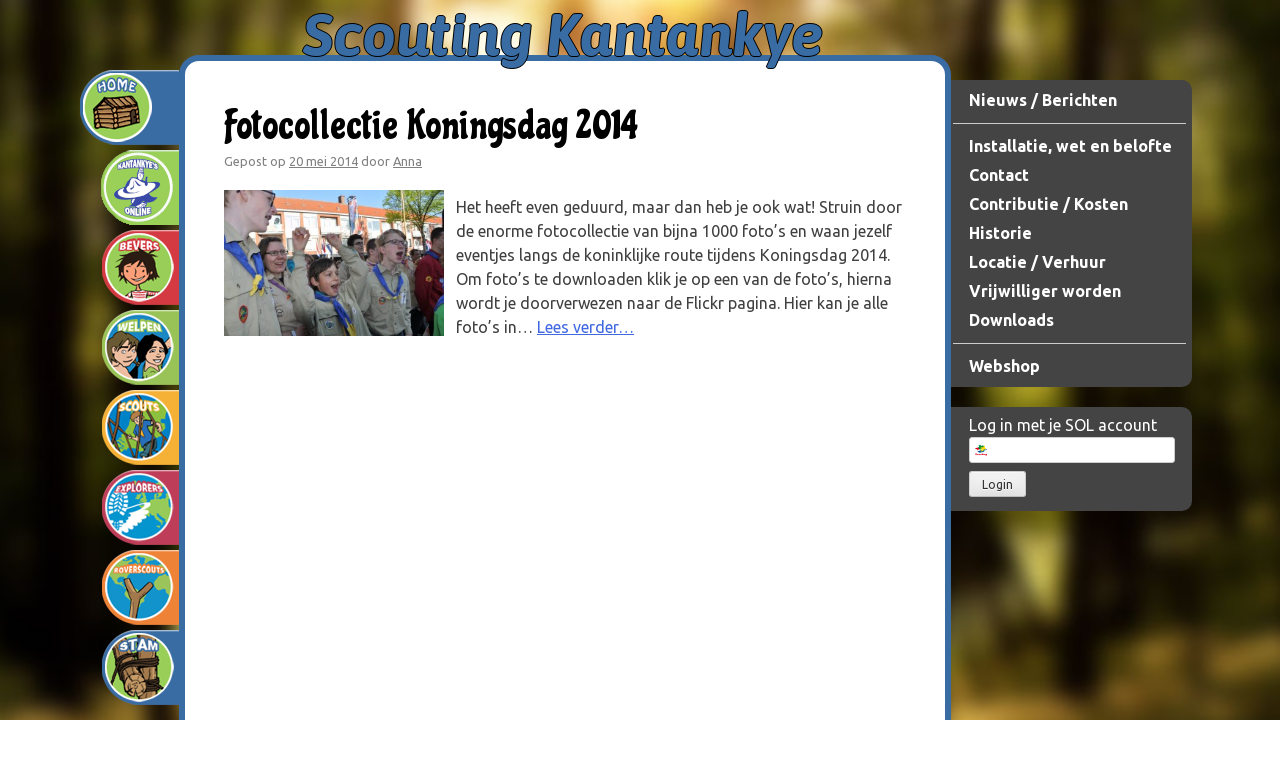

--- FILE ---
content_type: text/html; charset=utf-8
request_url: https://www.google.com/recaptcha/api2/anchor?ar=1&k=6Ler6IEUAAAAAH0w4GJIALj0YJ7XnG8FQJV1Y3yb&co=aHR0cHM6Ly93d3cua2FudGFua3llLm5sOjQ0Mw..&hl=en&v=PoyoqOPhxBO7pBk68S4YbpHZ&size=invisible&anchor-ms=20000&execute-ms=30000&cb=p4aiy3hvrcgw
body_size: 48861
content:
<!DOCTYPE HTML><html dir="ltr" lang="en"><head><meta http-equiv="Content-Type" content="text/html; charset=UTF-8">
<meta http-equiv="X-UA-Compatible" content="IE=edge">
<title>reCAPTCHA</title>
<style type="text/css">
/* cyrillic-ext */
@font-face {
  font-family: 'Roboto';
  font-style: normal;
  font-weight: 400;
  font-stretch: 100%;
  src: url(//fonts.gstatic.com/s/roboto/v48/KFO7CnqEu92Fr1ME7kSn66aGLdTylUAMa3GUBHMdazTgWw.woff2) format('woff2');
  unicode-range: U+0460-052F, U+1C80-1C8A, U+20B4, U+2DE0-2DFF, U+A640-A69F, U+FE2E-FE2F;
}
/* cyrillic */
@font-face {
  font-family: 'Roboto';
  font-style: normal;
  font-weight: 400;
  font-stretch: 100%;
  src: url(//fonts.gstatic.com/s/roboto/v48/KFO7CnqEu92Fr1ME7kSn66aGLdTylUAMa3iUBHMdazTgWw.woff2) format('woff2');
  unicode-range: U+0301, U+0400-045F, U+0490-0491, U+04B0-04B1, U+2116;
}
/* greek-ext */
@font-face {
  font-family: 'Roboto';
  font-style: normal;
  font-weight: 400;
  font-stretch: 100%;
  src: url(//fonts.gstatic.com/s/roboto/v48/KFO7CnqEu92Fr1ME7kSn66aGLdTylUAMa3CUBHMdazTgWw.woff2) format('woff2');
  unicode-range: U+1F00-1FFF;
}
/* greek */
@font-face {
  font-family: 'Roboto';
  font-style: normal;
  font-weight: 400;
  font-stretch: 100%;
  src: url(//fonts.gstatic.com/s/roboto/v48/KFO7CnqEu92Fr1ME7kSn66aGLdTylUAMa3-UBHMdazTgWw.woff2) format('woff2');
  unicode-range: U+0370-0377, U+037A-037F, U+0384-038A, U+038C, U+038E-03A1, U+03A3-03FF;
}
/* math */
@font-face {
  font-family: 'Roboto';
  font-style: normal;
  font-weight: 400;
  font-stretch: 100%;
  src: url(//fonts.gstatic.com/s/roboto/v48/KFO7CnqEu92Fr1ME7kSn66aGLdTylUAMawCUBHMdazTgWw.woff2) format('woff2');
  unicode-range: U+0302-0303, U+0305, U+0307-0308, U+0310, U+0312, U+0315, U+031A, U+0326-0327, U+032C, U+032F-0330, U+0332-0333, U+0338, U+033A, U+0346, U+034D, U+0391-03A1, U+03A3-03A9, U+03B1-03C9, U+03D1, U+03D5-03D6, U+03F0-03F1, U+03F4-03F5, U+2016-2017, U+2034-2038, U+203C, U+2040, U+2043, U+2047, U+2050, U+2057, U+205F, U+2070-2071, U+2074-208E, U+2090-209C, U+20D0-20DC, U+20E1, U+20E5-20EF, U+2100-2112, U+2114-2115, U+2117-2121, U+2123-214F, U+2190, U+2192, U+2194-21AE, U+21B0-21E5, U+21F1-21F2, U+21F4-2211, U+2213-2214, U+2216-22FF, U+2308-230B, U+2310, U+2319, U+231C-2321, U+2336-237A, U+237C, U+2395, U+239B-23B7, U+23D0, U+23DC-23E1, U+2474-2475, U+25AF, U+25B3, U+25B7, U+25BD, U+25C1, U+25CA, U+25CC, U+25FB, U+266D-266F, U+27C0-27FF, U+2900-2AFF, U+2B0E-2B11, U+2B30-2B4C, U+2BFE, U+3030, U+FF5B, U+FF5D, U+1D400-1D7FF, U+1EE00-1EEFF;
}
/* symbols */
@font-face {
  font-family: 'Roboto';
  font-style: normal;
  font-weight: 400;
  font-stretch: 100%;
  src: url(//fonts.gstatic.com/s/roboto/v48/KFO7CnqEu92Fr1ME7kSn66aGLdTylUAMaxKUBHMdazTgWw.woff2) format('woff2');
  unicode-range: U+0001-000C, U+000E-001F, U+007F-009F, U+20DD-20E0, U+20E2-20E4, U+2150-218F, U+2190, U+2192, U+2194-2199, U+21AF, U+21E6-21F0, U+21F3, U+2218-2219, U+2299, U+22C4-22C6, U+2300-243F, U+2440-244A, U+2460-24FF, U+25A0-27BF, U+2800-28FF, U+2921-2922, U+2981, U+29BF, U+29EB, U+2B00-2BFF, U+4DC0-4DFF, U+FFF9-FFFB, U+10140-1018E, U+10190-1019C, U+101A0, U+101D0-101FD, U+102E0-102FB, U+10E60-10E7E, U+1D2C0-1D2D3, U+1D2E0-1D37F, U+1F000-1F0FF, U+1F100-1F1AD, U+1F1E6-1F1FF, U+1F30D-1F30F, U+1F315, U+1F31C, U+1F31E, U+1F320-1F32C, U+1F336, U+1F378, U+1F37D, U+1F382, U+1F393-1F39F, U+1F3A7-1F3A8, U+1F3AC-1F3AF, U+1F3C2, U+1F3C4-1F3C6, U+1F3CA-1F3CE, U+1F3D4-1F3E0, U+1F3ED, U+1F3F1-1F3F3, U+1F3F5-1F3F7, U+1F408, U+1F415, U+1F41F, U+1F426, U+1F43F, U+1F441-1F442, U+1F444, U+1F446-1F449, U+1F44C-1F44E, U+1F453, U+1F46A, U+1F47D, U+1F4A3, U+1F4B0, U+1F4B3, U+1F4B9, U+1F4BB, U+1F4BF, U+1F4C8-1F4CB, U+1F4D6, U+1F4DA, U+1F4DF, U+1F4E3-1F4E6, U+1F4EA-1F4ED, U+1F4F7, U+1F4F9-1F4FB, U+1F4FD-1F4FE, U+1F503, U+1F507-1F50B, U+1F50D, U+1F512-1F513, U+1F53E-1F54A, U+1F54F-1F5FA, U+1F610, U+1F650-1F67F, U+1F687, U+1F68D, U+1F691, U+1F694, U+1F698, U+1F6AD, U+1F6B2, U+1F6B9-1F6BA, U+1F6BC, U+1F6C6-1F6CF, U+1F6D3-1F6D7, U+1F6E0-1F6EA, U+1F6F0-1F6F3, U+1F6F7-1F6FC, U+1F700-1F7FF, U+1F800-1F80B, U+1F810-1F847, U+1F850-1F859, U+1F860-1F887, U+1F890-1F8AD, U+1F8B0-1F8BB, U+1F8C0-1F8C1, U+1F900-1F90B, U+1F93B, U+1F946, U+1F984, U+1F996, U+1F9E9, U+1FA00-1FA6F, U+1FA70-1FA7C, U+1FA80-1FA89, U+1FA8F-1FAC6, U+1FACE-1FADC, U+1FADF-1FAE9, U+1FAF0-1FAF8, U+1FB00-1FBFF;
}
/* vietnamese */
@font-face {
  font-family: 'Roboto';
  font-style: normal;
  font-weight: 400;
  font-stretch: 100%;
  src: url(//fonts.gstatic.com/s/roboto/v48/KFO7CnqEu92Fr1ME7kSn66aGLdTylUAMa3OUBHMdazTgWw.woff2) format('woff2');
  unicode-range: U+0102-0103, U+0110-0111, U+0128-0129, U+0168-0169, U+01A0-01A1, U+01AF-01B0, U+0300-0301, U+0303-0304, U+0308-0309, U+0323, U+0329, U+1EA0-1EF9, U+20AB;
}
/* latin-ext */
@font-face {
  font-family: 'Roboto';
  font-style: normal;
  font-weight: 400;
  font-stretch: 100%;
  src: url(//fonts.gstatic.com/s/roboto/v48/KFO7CnqEu92Fr1ME7kSn66aGLdTylUAMa3KUBHMdazTgWw.woff2) format('woff2');
  unicode-range: U+0100-02BA, U+02BD-02C5, U+02C7-02CC, U+02CE-02D7, U+02DD-02FF, U+0304, U+0308, U+0329, U+1D00-1DBF, U+1E00-1E9F, U+1EF2-1EFF, U+2020, U+20A0-20AB, U+20AD-20C0, U+2113, U+2C60-2C7F, U+A720-A7FF;
}
/* latin */
@font-face {
  font-family: 'Roboto';
  font-style: normal;
  font-weight: 400;
  font-stretch: 100%;
  src: url(//fonts.gstatic.com/s/roboto/v48/KFO7CnqEu92Fr1ME7kSn66aGLdTylUAMa3yUBHMdazQ.woff2) format('woff2');
  unicode-range: U+0000-00FF, U+0131, U+0152-0153, U+02BB-02BC, U+02C6, U+02DA, U+02DC, U+0304, U+0308, U+0329, U+2000-206F, U+20AC, U+2122, U+2191, U+2193, U+2212, U+2215, U+FEFF, U+FFFD;
}
/* cyrillic-ext */
@font-face {
  font-family: 'Roboto';
  font-style: normal;
  font-weight: 500;
  font-stretch: 100%;
  src: url(//fonts.gstatic.com/s/roboto/v48/KFO7CnqEu92Fr1ME7kSn66aGLdTylUAMa3GUBHMdazTgWw.woff2) format('woff2');
  unicode-range: U+0460-052F, U+1C80-1C8A, U+20B4, U+2DE0-2DFF, U+A640-A69F, U+FE2E-FE2F;
}
/* cyrillic */
@font-face {
  font-family: 'Roboto';
  font-style: normal;
  font-weight: 500;
  font-stretch: 100%;
  src: url(//fonts.gstatic.com/s/roboto/v48/KFO7CnqEu92Fr1ME7kSn66aGLdTylUAMa3iUBHMdazTgWw.woff2) format('woff2');
  unicode-range: U+0301, U+0400-045F, U+0490-0491, U+04B0-04B1, U+2116;
}
/* greek-ext */
@font-face {
  font-family: 'Roboto';
  font-style: normal;
  font-weight: 500;
  font-stretch: 100%;
  src: url(//fonts.gstatic.com/s/roboto/v48/KFO7CnqEu92Fr1ME7kSn66aGLdTylUAMa3CUBHMdazTgWw.woff2) format('woff2');
  unicode-range: U+1F00-1FFF;
}
/* greek */
@font-face {
  font-family: 'Roboto';
  font-style: normal;
  font-weight: 500;
  font-stretch: 100%;
  src: url(//fonts.gstatic.com/s/roboto/v48/KFO7CnqEu92Fr1ME7kSn66aGLdTylUAMa3-UBHMdazTgWw.woff2) format('woff2');
  unicode-range: U+0370-0377, U+037A-037F, U+0384-038A, U+038C, U+038E-03A1, U+03A3-03FF;
}
/* math */
@font-face {
  font-family: 'Roboto';
  font-style: normal;
  font-weight: 500;
  font-stretch: 100%;
  src: url(//fonts.gstatic.com/s/roboto/v48/KFO7CnqEu92Fr1ME7kSn66aGLdTylUAMawCUBHMdazTgWw.woff2) format('woff2');
  unicode-range: U+0302-0303, U+0305, U+0307-0308, U+0310, U+0312, U+0315, U+031A, U+0326-0327, U+032C, U+032F-0330, U+0332-0333, U+0338, U+033A, U+0346, U+034D, U+0391-03A1, U+03A3-03A9, U+03B1-03C9, U+03D1, U+03D5-03D6, U+03F0-03F1, U+03F4-03F5, U+2016-2017, U+2034-2038, U+203C, U+2040, U+2043, U+2047, U+2050, U+2057, U+205F, U+2070-2071, U+2074-208E, U+2090-209C, U+20D0-20DC, U+20E1, U+20E5-20EF, U+2100-2112, U+2114-2115, U+2117-2121, U+2123-214F, U+2190, U+2192, U+2194-21AE, U+21B0-21E5, U+21F1-21F2, U+21F4-2211, U+2213-2214, U+2216-22FF, U+2308-230B, U+2310, U+2319, U+231C-2321, U+2336-237A, U+237C, U+2395, U+239B-23B7, U+23D0, U+23DC-23E1, U+2474-2475, U+25AF, U+25B3, U+25B7, U+25BD, U+25C1, U+25CA, U+25CC, U+25FB, U+266D-266F, U+27C0-27FF, U+2900-2AFF, U+2B0E-2B11, U+2B30-2B4C, U+2BFE, U+3030, U+FF5B, U+FF5D, U+1D400-1D7FF, U+1EE00-1EEFF;
}
/* symbols */
@font-face {
  font-family: 'Roboto';
  font-style: normal;
  font-weight: 500;
  font-stretch: 100%;
  src: url(//fonts.gstatic.com/s/roboto/v48/KFO7CnqEu92Fr1ME7kSn66aGLdTylUAMaxKUBHMdazTgWw.woff2) format('woff2');
  unicode-range: U+0001-000C, U+000E-001F, U+007F-009F, U+20DD-20E0, U+20E2-20E4, U+2150-218F, U+2190, U+2192, U+2194-2199, U+21AF, U+21E6-21F0, U+21F3, U+2218-2219, U+2299, U+22C4-22C6, U+2300-243F, U+2440-244A, U+2460-24FF, U+25A0-27BF, U+2800-28FF, U+2921-2922, U+2981, U+29BF, U+29EB, U+2B00-2BFF, U+4DC0-4DFF, U+FFF9-FFFB, U+10140-1018E, U+10190-1019C, U+101A0, U+101D0-101FD, U+102E0-102FB, U+10E60-10E7E, U+1D2C0-1D2D3, U+1D2E0-1D37F, U+1F000-1F0FF, U+1F100-1F1AD, U+1F1E6-1F1FF, U+1F30D-1F30F, U+1F315, U+1F31C, U+1F31E, U+1F320-1F32C, U+1F336, U+1F378, U+1F37D, U+1F382, U+1F393-1F39F, U+1F3A7-1F3A8, U+1F3AC-1F3AF, U+1F3C2, U+1F3C4-1F3C6, U+1F3CA-1F3CE, U+1F3D4-1F3E0, U+1F3ED, U+1F3F1-1F3F3, U+1F3F5-1F3F7, U+1F408, U+1F415, U+1F41F, U+1F426, U+1F43F, U+1F441-1F442, U+1F444, U+1F446-1F449, U+1F44C-1F44E, U+1F453, U+1F46A, U+1F47D, U+1F4A3, U+1F4B0, U+1F4B3, U+1F4B9, U+1F4BB, U+1F4BF, U+1F4C8-1F4CB, U+1F4D6, U+1F4DA, U+1F4DF, U+1F4E3-1F4E6, U+1F4EA-1F4ED, U+1F4F7, U+1F4F9-1F4FB, U+1F4FD-1F4FE, U+1F503, U+1F507-1F50B, U+1F50D, U+1F512-1F513, U+1F53E-1F54A, U+1F54F-1F5FA, U+1F610, U+1F650-1F67F, U+1F687, U+1F68D, U+1F691, U+1F694, U+1F698, U+1F6AD, U+1F6B2, U+1F6B9-1F6BA, U+1F6BC, U+1F6C6-1F6CF, U+1F6D3-1F6D7, U+1F6E0-1F6EA, U+1F6F0-1F6F3, U+1F6F7-1F6FC, U+1F700-1F7FF, U+1F800-1F80B, U+1F810-1F847, U+1F850-1F859, U+1F860-1F887, U+1F890-1F8AD, U+1F8B0-1F8BB, U+1F8C0-1F8C1, U+1F900-1F90B, U+1F93B, U+1F946, U+1F984, U+1F996, U+1F9E9, U+1FA00-1FA6F, U+1FA70-1FA7C, U+1FA80-1FA89, U+1FA8F-1FAC6, U+1FACE-1FADC, U+1FADF-1FAE9, U+1FAF0-1FAF8, U+1FB00-1FBFF;
}
/* vietnamese */
@font-face {
  font-family: 'Roboto';
  font-style: normal;
  font-weight: 500;
  font-stretch: 100%;
  src: url(//fonts.gstatic.com/s/roboto/v48/KFO7CnqEu92Fr1ME7kSn66aGLdTylUAMa3OUBHMdazTgWw.woff2) format('woff2');
  unicode-range: U+0102-0103, U+0110-0111, U+0128-0129, U+0168-0169, U+01A0-01A1, U+01AF-01B0, U+0300-0301, U+0303-0304, U+0308-0309, U+0323, U+0329, U+1EA0-1EF9, U+20AB;
}
/* latin-ext */
@font-face {
  font-family: 'Roboto';
  font-style: normal;
  font-weight: 500;
  font-stretch: 100%;
  src: url(//fonts.gstatic.com/s/roboto/v48/KFO7CnqEu92Fr1ME7kSn66aGLdTylUAMa3KUBHMdazTgWw.woff2) format('woff2');
  unicode-range: U+0100-02BA, U+02BD-02C5, U+02C7-02CC, U+02CE-02D7, U+02DD-02FF, U+0304, U+0308, U+0329, U+1D00-1DBF, U+1E00-1E9F, U+1EF2-1EFF, U+2020, U+20A0-20AB, U+20AD-20C0, U+2113, U+2C60-2C7F, U+A720-A7FF;
}
/* latin */
@font-face {
  font-family: 'Roboto';
  font-style: normal;
  font-weight: 500;
  font-stretch: 100%;
  src: url(//fonts.gstatic.com/s/roboto/v48/KFO7CnqEu92Fr1ME7kSn66aGLdTylUAMa3yUBHMdazQ.woff2) format('woff2');
  unicode-range: U+0000-00FF, U+0131, U+0152-0153, U+02BB-02BC, U+02C6, U+02DA, U+02DC, U+0304, U+0308, U+0329, U+2000-206F, U+20AC, U+2122, U+2191, U+2193, U+2212, U+2215, U+FEFF, U+FFFD;
}
/* cyrillic-ext */
@font-face {
  font-family: 'Roboto';
  font-style: normal;
  font-weight: 900;
  font-stretch: 100%;
  src: url(//fonts.gstatic.com/s/roboto/v48/KFO7CnqEu92Fr1ME7kSn66aGLdTylUAMa3GUBHMdazTgWw.woff2) format('woff2');
  unicode-range: U+0460-052F, U+1C80-1C8A, U+20B4, U+2DE0-2DFF, U+A640-A69F, U+FE2E-FE2F;
}
/* cyrillic */
@font-face {
  font-family: 'Roboto';
  font-style: normal;
  font-weight: 900;
  font-stretch: 100%;
  src: url(//fonts.gstatic.com/s/roboto/v48/KFO7CnqEu92Fr1ME7kSn66aGLdTylUAMa3iUBHMdazTgWw.woff2) format('woff2');
  unicode-range: U+0301, U+0400-045F, U+0490-0491, U+04B0-04B1, U+2116;
}
/* greek-ext */
@font-face {
  font-family: 'Roboto';
  font-style: normal;
  font-weight: 900;
  font-stretch: 100%;
  src: url(//fonts.gstatic.com/s/roboto/v48/KFO7CnqEu92Fr1ME7kSn66aGLdTylUAMa3CUBHMdazTgWw.woff2) format('woff2');
  unicode-range: U+1F00-1FFF;
}
/* greek */
@font-face {
  font-family: 'Roboto';
  font-style: normal;
  font-weight: 900;
  font-stretch: 100%;
  src: url(//fonts.gstatic.com/s/roboto/v48/KFO7CnqEu92Fr1ME7kSn66aGLdTylUAMa3-UBHMdazTgWw.woff2) format('woff2');
  unicode-range: U+0370-0377, U+037A-037F, U+0384-038A, U+038C, U+038E-03A1, U+03A3-03FF;
}
/* math */
@font-face {
  font-family: 'Roboto';
  font-style: normal;
  font-weight: 900;
  font-stretch: 100%;
  src: url(//fonts.gstatic.com/s/roboto/v48/KFO7CnqEu92Fr1ME7kSn66aGLdTylUAMawCUBHMdazTgWw.woff2) format('woff2');
  unicode-range: U+0302-0303, U+0305, U+0307-0308, U+0310, U+0312, U+0315, U+031A, U+0326-0327, U+032C, U+032F-0330, U+0332-0333, U+0338, U+033A, U+0346, U+034D, U+0391-03A1, U+03A3-03A9, U+03B1-03C9, U+03D1, U+03D5-03D6, U+03F0-03F1, U+03F4-03F5, U+2016-2017, U+2034-2038, U+203C, U+2040, U+2043, U+2047, U+2050, U+2057, U+205F, U+2070-2071, U+2074-208E, U+2090-209C, U+20D0-20DC, U+20E1, U+20E5-20EF, U+2100-2112, U+2114-2115, U+2117-2121, U+2123-214F, U+2190, U+2192, U+2194-21AE, U+21B0-21E5, U+21F1-21F2, U+21F4-2211, U+2213-2214, U+2216-22FF, U+2308-230B, U+2310, U+2319, U+231C-2321, U+2336-237A, U+237C, U+2395, U+239B-23B7, U+23D0, U+23DC-23E1, U+2474-2475, U+25AF, U+25B3, U+25B7, U+25BD, U+25C1, U+25CA, U+25CC, U+25FB, U+266D-266F, U+27C0-27FF, U+2900-2AFF, U+2B0E-2B11, U+2B30-2B4C, U+2BFE, U+3030, U+FF5B, U+FF5D, U+1D400-1D7FF, U+1EE00-1EEFF;
}
/* symbols */
@font-face {
  font-family: 'Roboto';
  font-style: normal;
  font-weight: 900;
  font-stretch: 100%;
  src: url(//fonts.gstatic.com/s/roboto/v48/KFO7CnqEu92Fr1ME7kSn66aGLdTylUAMaxKUBHMdazTgWw.woff2) format('woff2');
  unicode-range: U+0001-000C, U+000E-001F, U+007F-009F, U+20DD-20E0, U+20E2-20E4, U+2150-218F, U+2190, U+2192, U+2194-2199, U+21AF, U+21E6-21F0, U+21F3, U+2218-2219, U+2299, U+22C4-22C6, U+2300-243F, U+2440-244A, U+2460-24FF, U+25A0-27BF, U+2800-28FF, U+2921-2922, U+2981, U+29BF, U+29EB, U+2B00-2BFF, U+4DC0-4DFF, U+FFF9-FFFB, U+10140-1018E, U+10190-1019C, U+101A0, U+101D0-101FD, U+102E0-102FB, U+10E60-10E7E, U+1D2C0-1D2D3, U+1D2E0-1D37F, U+1F000-1F0FF, U+1F100-1F1AD, U+1F1E6-1F1FF, U+1F30D-1F30F, U+1F315, U+1F31C, U+1F31E, U+1F320-1F32C, U+1F336, U+1F378, U+1F37D, U+1F382, U+1F393-1F39F, U+1F3A7-1F3A8, U+1F3AC-1F3AF, U+1F3C2, U+1F3C4-1F3C6, U+1F3CA-1F3CE, U+1F3D4-1F3E0, U+1F3ED, U+1F3F1-1F3F3, U+1F3F5-1F3F7, U+1F408, U+1F415, U+1F41F, U+1F426, U+1F43F, U+1F441-1F442, U+1F444, U+1F446-1F449, U+1F44C-1F44E, U+1F453, U+1F46A, U+1F47D, U+1F4A3, U+1F4B0, U+1F4B3, U+1F4B9, U+1F4BB, U+1F4BF, U+1F4C8-1F4CB, U+1F4D6, U+1F4DA, U+1F4DF, U+1F4E3-1F4E6, U+1F4EA-1F4ED, U+1F4F7, U+1F4F9-1F4FB, U+1F4FD-1F4FE, U+1F503, U+1F507-1F50B, U+1F50D, U+1F512-1F513, U+1F53E-1F54A, U+1F54F-1F5FA, U+1F610, U+1F650-1F67F, U+1F687, U+1F68D, U+1F691, U+1F694, U+1F698, U+1F6AD, U+1F6B2, U+1F6B9-1F6BA, U+1F6BC, U+1F6C6-1F6CF, U+1F6D3-1F6D7, U+1F6E0-1F6EA, U+1F6F0-1F6F3, U+1F6F7-1F6FC, U+1F700-1F7FF, U+1F800-1F80B, U+1F810-1F847, U+1F850-1F859, U+1F860-1F887, U+1F890-1F8AD, U+1F8B0-1F8BB, U+1F8C0-1F8C1, U+1F900-1F90B, U+1F93B, U+1F946, U+1F984, U+1F996, U+1F9E9, U+1FA00-1FA6F, U+1FA70-1FA7C, U+1FA80-1FA89, U+1FA8F-1FAC6, U+1FACE-1FADC, U+1FADF-1FAE9, U+1FAF0-1FAF8, U+1FB00-1FBFF;
}
/* vietnamese */
@font-face {
  font-family: 'Roboto';
  font-style: normal;
  font-weight: 900;
  font-stretch: 100%;
  src: url(//fonts.gstatic.com/s/roboto/v48/KFO7CnqEu92Fr1ME7kSn66aGLdTylUAMa3OUBHMdazTgWw.woff2) format('woff2');
  unicode-range: U+0102-0103, U+0110-0111, U+0128-0129, U+0168-0169, U+01A0-01A1, U+01AF-01B0, U+0300-0301, U+0303-0304, U+0308-0309, U+0323, U+0329, U+1EA0-1EF9, U+20AB;
}
/* latin-ext */
@font-face {
  font-family: 'Roboto';
  font-style: normal;
  font-weight: 900;
  font-stretch: 100%;
  src: url(//fonts.gstatic.com/s/roboto/v48/KFO7CnqEu92Fr1ME7kSn66aGLdTylUAMa3KUBHMdazTgWw.woff2) format('woff2');
  unicode-range: U+0100-02BA, U+02BD-02C5, U+02C7-02CC, U+02CE-02D7, U+02DD-02FF, U+0304, U+0308, U+0329, U+1D00-1DBF, U+1E00-1E9F, U+1EF2-1EFF, U+2020, U+20A0-20AB, U+20AD-20C0, U+2113, U+2C60-2C7F, U+A720-A7FF;
}
/* latin */
@font-face {
  font-family: 'Roboto';
  font-style: normal;
  font-weight: 900;
  font-stretch: 100%;
  src: url(//fonts.gstatic.com/s/roboto/v48/KFO7CnqEu92Fr1ME7kSn66aGLdTylUAMa3yUBHMdazQ.woff2) format('woff2');
  unicode-range: U+0000-00FF, U+0131, U+0152-0153, U+02BB-02BC, U+02C6, U+02DA, U+02DC, U+0304, U+0308, U+0329, U+2000-206F, U+20AC, U+2122, U+2191, U+2193, U+2212, U+2215, U+FEFF, U+FFFD;
}

</style>
<link rel="stylesheet" type="text/css" href="https://www.gstatic.com/recaptcha/releases/PoyoqOPhxBO7pBk68S4YbpHZ/styles__ltr.css">
<script nonce="lnndra7FiuJ84pQFOGoniQ" type="text/javascript">window['__recaptcha_api'] = 'https://www.google.com/recaptcha/api2/';</script>
<script type="text/javascript" src="https://www.gstatic.com/recaptcha/releases/PoyoqOPhxBO7pBk68S4YbpHZ/recaptcha__en.js" nonce="lnndra7FiuJ84pQFOGoniQ">
      
    </script></head>
<body><div id="rc-anchor-alert" class="rc-anchor-alert"></div>
<input type="hidden" id="recaptcha-token" value="[base64]">
<script type="text/javascript" nonce="lnndra7FiuJ84pQFOGoniQ">
      recaptcha.anchor.Main.init("[\x22ainput\x22,[\x22bgdata\x22,\x22\x22,\[base64]/[base64]/[base64]/bmV3IHJbeF0oY1swXSk6RT09Mj9uZXcgclt4XShjWzBdLGNbMV0pOkU9PTM/bmV3IHJbeF0oY1swXSxjWzFdLGNbMl0pOkU9PTQ/[base64]/[base64]/[base64]/[base64]/[base64]/[base64]/[base64]/[base64]\x22,\[base64]\\u003d\x22,\[base64]/CkW8TDMOqZmDDslLCg8Kwwo3ClsK/XXYzwpbDm8K8wowqw4otw7nDmzzCpsKsw65nw5Vtw6RAwoZ+HcKfCUTDnsOswrLDtsO1EMKdw7DDn38SfMOWY2/Dr0J2R8KJBsO3w6ZUVmJLwocGwpTCj8Oqe2/DrMKSOcO8HMOIw6PCqTJ/UsKfwqpiN3PCtDfCnQrDrcKVwqBUGm7ChsKawqzDvj9lYsOSw7jDusKFSFDDscORwr4cGnF1w4MWw7HDicOoGcOWw5zCusKpw4MWw4pFwqUAw7PDvcK3RcOpRkTCm8KfVFQtEHDCoChXVznCpMKGSMOpwqwpw7trw5xXw6fCtcKdwodew6/CqMKEw4J4w6HDisOewpstN8OfNcOtdsOjCnZNCwTChsOmF8Kkw4fDkMKxw7XCoFgewpPCu1crKFHCkF3DhF7CicOZRB7Cs8K/[base64]/ChFU4wqnDk8Onw7HDrRjDtxZ1OBVDVsKRwrsaHsOfw61nwqZNOcKiwoHDlsO/w54fw5HCkT9PFhvCjcOcw5xRXsKbw6TDlMK0w6LChhoCwqZ4Sg4fXHo/w4Bqwpliw5RGNsKIAcO4w6zDmHxZKcOGw6/Di8O3HGVJw43CtXrDskXDjzXCp8KfQxhdNcOgcMOzw4hKw4bCmXjCu8O2w6rCnMO0w7kQc2VEb8OHUAzDisOOBx0Kw4Qzwq7DrcOzw5HCmMKIwrTCkQxRwrTClMKswpRxwpHDpi5awpXDnMKlw7ZCwpsoB8K9DMOLw7PCmRF5U2pAwqbDqsKNwq/Do3jDkm/DlRLCrXXCnx7DqmwFw7weQBfCtsKuw7rCpsKYwoZsQjvCuMKhw5HDhllKPsKiw6vChxJmwqJOBVoEwpEnO1vDvFEYw5gvFHVTwo3Cq2o1w6lOLMKzTT7DiFXCpMO5w6HDvcKQc8KWwrsbwo7Cg8KQwr9Zd8OEwojCsMKhLcKuVzbDuMOzLALDtGNnFMKjwr/DhcOtFcKXaMOBwqbCtXfDlyLDtjbCjCjCpsO0IR8fw41Cw4HDhsKgHijDr1/[base64]/wrg+woPDqMO+R8KLLMOxCGBZwoMnw5XCrsKxZcKnejZtDMKRQWbDh2zCqkTDpMKOM8Opw70JZcO1w7TCr0QHwr/Cg8OSU8KNwp7CkwrDjHN5wq4Lw40XwoVJwo8Yw4dUQMKcWMKjw5DDhcOfDMKAFR3DqiUbUsOJwq/DmMOCw5JHY8O7NcODwoLDp8OFXElVwp7Cgn/DpsOzGsO5wqPCqRzCmSFVTMOHKw56EcOmw4Nlw5QUwqjCs8OADQRSw4DCvQTDosKWWz9Rw5vCvhDCnMO1woTDmWTCpSM7IW/DigYjJMKJwo3CtQPDp8K1Fg7CpD1mAXJyfcKMYHnClMOVwp5MwoYOw5t+L8KMwoDDgcO1worDumbChm0CDsKREsO2Pm7CpsOEYwsJZMOfTEtpMQjDisONwo3Dp1/DgMKrw4cuw6Y0wpUMwq8xYXjCisO7O8KyLMOWL8KGe8KKw6MLw51aXB0NY10ew6LDoXnDi2pbwq/ChcOmTAgjAyTDlsK5OF5bH8KzCjvCgcK+NS8lwoNEwoXCtMOFSmbCpTzDo8KNwoLCusKPARnCuW3Dp0DCssOZEgHDpx8pfR7ClANLwpXDqcOoXAjDoj0jw5XCtsKIw7TChcKWZmFFZwgKN8KewrxkGcOYNExEw5YKw6/[base64]/DqTfDkMK7eE8TG3rCviYCwo0sRHhzw4ofwotlXlDDjsKmw6/CrWl/c8KVP8OmU8OnER0IKcKTbcK9wph+wp3CqWJbaxfDhGQQEMKiGXhXLwYKJUs8WAzCsUzClTfDrgJawrBOw4UoXcKyUAkqccOpw57Cs8O/w6nCtlJow7w9QsKRJMKfE3HDnAtsw5xocHTDkDfDgMOywqPClwlxZT/CgD15esKOwqh/AClDSGJIFFpJLynCuHTCjMKkCz3DkwrDuBTCsl7Dtx/Dnx/CkDfDmcO1O8KYGBbDq8OKRVMOHx5aQzzClXoNYiVuQcK8w7nDoMKeZsOvbsOoG8KWZRgJYzVRw5LCg8KqEGV+wpbDl1nCvMOsw7/DuFjCmGAkw4sDwpYeNcO/wpDCgysxwqTDjUzCpMKsEMOPw58nLcKXWh5gCcKAw7diwq/[base64]/ChsO0AsOCHx3DtQcbwo3ClyHCiiAfbMKSwpzDlinCucOpOMKHekEDXsOzw602BC/CnyfCr3R3MMOrO8Ofwr3DrAjDnMOYbR3DqRHCjFoYfsKBwobCuwHCoBLClnbDok3Clk7DrwZgIyDCmcKBLcOdwprDnMOCZzxNwrTDksKYwqFqR00LH8KIwpt/LsO+w7N0w4DCj8O6LGRbw6bCoTsjwrvDn1NPw5Arwr0BMGvCjcKRwqXCsMOQVXLCvUvCuMOOC8OiwoU4eU3DiQzDkGYQGcODw4VMTcKVDQDCuFzDkEQSw69Ea07Cl8Oww6xpwqPDpWjCiXw1LyVwEsOIX24iw5F9EsKDw6o/[base64]/[base64]/DtAlpwqPCncKcw5XCs2dcw6Y9bRHCjMKGJF8owpjCrcKCCwNPN3rDg8OGw4Qzw4rDtMKgKFYbwocZVcOsUMKhXwfDrQoow7haw77DgsK/IcOlVBoTw5XCrWZuw7TDucO6wonCkGUASzbCpMKzw6NLCFBoMcKcFR5Iw6dywoAsWlPDvMKiAMO5wrlWw7FxwpEAw71bwr8Cw6/Cm3fCnHYhB8KRDho3fMOfK8O8UwDCgSkJDkZzACwmJ8Kwwqtqw7EYwrnDncO9B8KPOMO2woDCocOKaw7DoMKEw7nDhiIkwo4sw4/CnsKiPsKIM8OeLSZ/[base64]/CmMO7S8OCbALDoBUuw5h5w6DCosORDcO+OMOBIsOaHVcgXknClTzCmcK9LTVcwq0Bw4DDjGVRHiDCnUp+W8OvD8O7worDlMOhwr7Dty/CrSzCiVkrw4PDtTDDtcKqw5nCglvDtcK4wrtuw7hzw6sDw6QtLHvCsgHDi3o8w5nCjiNTAcOewpU+wox5JMKuw47CtsOoDMKdwrjCpRPCuRzCvnTDn8KhCTc8woFTF2QmwpzDnW4nNC7CscKhG8KlFUHDpsOaY8O/fMKcS0fDnjDCvsOxTQg3bsO8RsKzwpvDs2nDnkE9wrTCl8KFIsObwo7DnALCj8KQw67DtsKBfcODwq/DlwlDw4dtNcK2w6jDhn93fHnDnkFjw6LCnMKAXsOTw4/DgcK6TMKmwr5fWMOyVsKWFMKZOGo2wrhNwpFaw5d3wpHCiTdpwpBKEjzChFlgw5zDisOPSgRAXCJSAhzDosOGwp/DhCNOw7c2OwRTPyNMwrsbCAAwDh4SAnXCoghvw4/DlC/CocKOw7PCrEpkJRcVwo7DiF7ClcO7w7JIw41Cw6PDiMKnwpM9Cj7CssKRwrcIwrxCwo/CqMKUw6zDvkpCXTJSw4RDD3wOBx3DvcKQw6hvaTQVWBJ/[base64]/JsKpCsOZKMOdYgrDocO2wrwWwrvDhGDDlmPCiMO7wr8ceFcMAFrCmsOMwovDlx7Ck8OnYsKYPQ4BSsOYwrBeBMOiwoAGR8OWwrZAV8OHBcO6w5QNAsK5GMOMwpPDmHU2w7AsTX3Dg1HDiMKzwr3CnTADIzbDpcO4wqUgw4XCjcOYw7bDpn/[base64]/ChyYWFXQ9CxLCtcO3w5pgw6paw7IjacK5e8KwwrDDjSPCri0Hw5xKKUrDh8KVwotpK0xVPMKawqZIeMOcRX5iw74Xwpx+C3/Cn8OBw5zCrMOjNgMEw7nDgcKbwrfDvgzDnDTDjHDCoMKQw5FZw6MZw5nDvBjCpR8Awr8aZy7Di8K+IhDDpcKgEx7Cv8ORU8KeURnDicKTw6TDh3kkLcK+w6LCpgU7w79WwrzDqjE3wpkCSA4rasONw48Aw4U6w7doPVkNwrw7wqQYFzsIdMK3w4/[base64]/wpTCr8KOflrDo398wojDux4hw5bCi3fCp1hYZ2x+X8KPCFh4QnrDon3DrMO/wq/Ci8OQPU/CkmzDoBM/SBzCjcOLw6x2w5BEwoBowq5xTQvCinrCjsOFWcOPFMKsaj4EwprCo3kqwp7CgVzCm8OuR8OLSAHCs8O/[base64]/[base64]/CqsKUYcOfw6bDpsKfwrPDsxw8JsOIw4rDkcODw5wuPyAYSMOzw5/DkRZTw5lnw5jDlEN3wq/Ds1zChcKpw5vCicOdw5jCscKyfsOrDcKoQsOkw5pSwpRKw5ZWwq7CnMKGwpVzWcK4HTLDoifCrRXDjMKxwrLCi1bCvMKnUg9QaXrCth/Di8KvWMKwHSDCiMO6Ai8ycsOUKF7CqsKsIcO4w5JPej4ew7jDrcKkwq7DvQcSwrLDqcKWFsKsJcOnWBTDuG9ZAiTDgnDCiz3DnyEywoBuM8Ovw4BBS8OsXcKuCcOiw6NiHh/DgcOew7ZuMsO5wrhiw4nDpDMtw5jDozxZfmRBAALCk8Olw6R9wqXDsMOqw719w4/Dr0QywoUFTcKmasOBasKdwovClcKIDEfCpkQTwpcuwqoKwr0vw4RaLsO4w5TCiGYdEcO2AUfDssKVInbDt1xFYk/DqybDhGrDt8K2wq5JwoZ3NgHDlQE2wq/DncKAw4ttO8KvOCjCpWHCnsKjwpxDKcOQwr9SUMKqw7XDocKiw6fCo8KRw5x5wpcYd8KNw44JwrXCvxB+M8Ovw5jCixhwwonCvcO4KVR3w4Yrw6PCt8KCw41MOMOywqtBwr3DjcO1V8ODCcOiwo0YEBfDuMOuw5lefibDmVHCsXoxw6fCqwwcw5fCn8KpF8K/EjE5woXDucKLCxfDuMO4LmXDkG7DqTPDsQE3XMOKRMKyRMOCw7puw7kMw6LDnsKUwqzCpA3Ch8Oywps6w6jDglPDv1NNcTsiAybCtcOcwpgOIcOAwoFxwowxwoZUbcOlwrLClMO5Q29+GcOywrxnw77CtSh6HMOjaVvCv8Oca8KOb8OkwolqwpESBsOCDMK4C8KWw5/Do8KHw7LCqsOADwzCisOowrsgw4/[base64]/CsMK0KkcrwoJ+wojDqsO3wpMpC8KCUsKBw4w9wqNgCcK6wr/DjcOHw45LJcO9GkrDpzrDs8KeBkrCrBltOcO5wrkHw7zCuMKBFQfChhl4McKMAsOnL15mwqNwHsOaZMOvScOmw7xWw7kvG8ORw4I2DDBYwrFwdsKGwo5Hw7ROwrDDtl9wKMKXwptbwpBMw6fCqsOcw5HCq8OoacOEbDUGwrA/f8OLw7/[base64]/ClzjDhMOSw6UTEcOhW8OIDkg/[base64]/DucOaw4V3wpLCq8OEGUd/[base64]/[base64]/DmMKibcOQw4XCgDRJw5NXFsKNYU1UfcO6wpIGwqXDk3sHYMOWME9dwpjCrcK6woXCqMKIwr/[base64]/DBbDvATCjw9wwrsuBiXCrQkywp7DhyEUwobCpsOhw6LCthzDvsK1w6lLw4fDksO3w7Rgw4pEwqHCh0rCo8OYZFMeVMKXFDwjAsOywrHCs8OGw5/CqMKew5rCmMKPa3jCvcOnwqbDoMK0HVY3w6BUHSR4G8OuHMOBa8Kvwp4Sw5k+G1Qsw6bDgU19w5cxw6fCnlQHwpnCssOTwqLCuAxsXAdAWQ7Cm8KRDCk7wqghVMOVw6B8SsOFDcK8w7TDtgPDhsOKw53ChylbwqHDrSDCvsK6bsKow7TChjdBw59vOsOsw5AOLW/[base64]/[base64]/[base64]/PDZKb8Khw67DhgzDghvCswlLw7LCqMOrBRvDvGB6KArCmH7CqlY2woRqwp/DnMKLw4TDqFDDmsKAw5LClcOzw55/BsO/B8OLSjNvFm8EXMKjw4R+woRlwqkNw706w5Zkw7Ygw6nDu8O0OgJHwrdXZT/DmMKXQ8KNw6zCqcKFMcO6DjrDp2LDkcKUA1nClcKywqLCn8OVTcOnKcO5AMKQYBrDkcKgFzQLwoMDbcO7w6oawp3DvsKKKUhcwqE2SMKcZcKzFzPDj2/DgsKHDsOwa8OcVsKod3kWw4orwrQhw6IGWcOMw7bDqVzDlsOLw4bCqMK9w6zCncK7w6vCq8Obw7bDhhMxYXtTUMKdwroVaVTCpSbDhgLCsMKfVcKIw54+ccKBC8KeX8KyXWRkCcOGDndQFQDDnwfDoyBNA8K7w7bDusOSw7gIOV7DpXAcw7/DsT3CmHZTwo3DhMKmHDnDj2PCrcO+DkPDtX/Cv8OBasOfFcKaw7jDjsKmwrkPwqbCgcO/egrCnR7CvTrClRJAwobDqWAzXnQoPcOBI8Kdw4TDp8KIMsOZwpM+DMOXwqfCmsKqw5jDmsKwwrXChRPCuyTCnWdhMFLDvCnCtADCocOdDcKVYQgDNnPChsO0a2/CrMOOwqXDnMK/KT8vw73DqV/DscOmw5JBw4A4JsKKJcKcTMKVJw/Dsn7CvMO5HB48w7J3w79cwqPDiG1pfmU5MsOPw49+P3LDmcKeXMOmBsKQw4lhw4zDsivDm0zChT/DhcKuHsKaQ1JoHQpoUMKzL8OkOMOTNzcfw6LCj1/Dj8OlQMKpwr/CpMOxwpZhVsOmwq3CmSLCksKjwojCnTJrwrJww7jDvcK/w53Csk3DpQcAwpvCvsKcwpgsw4rDtT8yw6LCjGxrE8ODC8Kww65Aw7VYw5DCicOyMBtDw65zw4jCvyTDuHDDsgvDu0wgw6FWfcKaG0PDjAI6XX0PW8Kow4fChRxFw7zDvMOpw7DDmVV4JFQpw6/Cs0HCglAhO1lkWMKyw5s/eMK0wrnDvyMCa8OVw7HCgMO/dcOJNsKUw5oAdsKxCDwlFcOJw5HCgMOWw7NlwodMR2zDow7DmcKiw5DDm8OxERdaRUQKTk3DvRTDkQLCjQAHwq/Dk0fDpXXCsMOAwoAEw4cLbFF9NMKNwq/Doz5Tw5DDvXAdwq/Dplwvw6Mkw6dHw7lZwrTCi8OrAMOew45ca2s8w5TDjmPDvMKqQm8cwrvDpQdkFsOFenonOExvCMO7woTDlMKWUcKOwrvDgz/Di1/CghYpworCgjnDgB7Cu8OLcEV7wrTDpBvDjyHCtcKtahM0fsKGw4tULA3CiMKvw47CoMKXcMOrw4ErYAMOTwfCjhnCscOSOsKqaEjCkm56c8KCwpk3w6l7wr/CocOnwovDn8KTA8OcU0nDuMOKwo7Culpgw6ktS8Ksw7NwX8O7FFfDtUnCnycHDsOlTn3DpMK7wqvCoCjDtAXCq8K3Z15HwojCuy3ChFvCiDF4M8KRWcO0OEjDusKowq/DgsKGWxfDm0UxGcOGCcONw5d3w5DCucO0CsKRw5LCkgXCugnCuVUvdcO9U3Izw4bCgzRIQcOgwp3ChWHDqgI5woVPwokTIk7CrnDDh07DnQjDkVrDtj7CtcOpwqkSw7N7w5/CjHkZwrBRwqfDsF3DuMKaw7bDtsOibsOKwo9IJD9AwpbCv8OYw7c3w7PCrsK/ASjDhizCtlXCisOZMcOGwoxFw4tGwrJdw6EDwoE3w6bDpsKwUcOjwo/DpMKcYsKrVcKHB8KDB8Obw4/Ck2w4w4scwr0uwqvDonvDv0PCtRbDpFTDmUTCri4fYWhUwpTDpz/DpsKoKRYzLSXDhcO5WC/DhWLDgw3DoMK4wpfDr8KBcE3Dsj0cwq0Ew5hHwoJgwoJ5HsKXKk8rXRbDvsO5w5pXw55xVMOBwocaw6DDoHLDhMK1c8KewrrCr8KaT8O5wpLCsMOUdsOuRMKww5bDpsOxwpUcw5k0wovCpWhhwoPDni/[base64]/DucKQF8Khw7xawpkjwoNnw7DCoAY4w6fCiz/Dmn/[base64]/ClwTCm8KSdRV3a8OLC0fCpMOiw5vCtjfCmcO2XmpQw45LwplTYwXCpDfCjcOEw60rw4rChRDDhzZywr3DhjdEF2MnwqkhwozDtcOSw6opw7pvYcONfCEiLUhwLGvCv8O0w7JMwpQnw6jChcOiacOcLMKIKmPDuFzDtMK7PF4ZAjlIw7FaHT3Dh8KCW8KCwr7Dp0/DjMKhw4XCksKow43DhH3Cj8K6cw/[base64]/CrF45QsKKwoPCvMKTw7IsBU9IelbDtcOfwrlmAcKiN0LCtcKAfkPDssO8w69jFcKeFcK/JsKZL8KawrcRwpbDpF0Dwp9swqjCgx5sw7/CqHxCw7nDnEMdVcOJwpx8wqLCjU7CjRwJwqbDk8K8w6jCl8KFwqdCA0Ulb2XCj0tMR8K/[base64]/ClcOKw7jCvkN0w4prw47CgUsmGA1/wo3CsnvDnRU5aCYIEjd5w7bDvzNRLBJ+WMKnw6wiw43Ch8O2YMO9wqNoFsKoVMKoTV5Ww43DuBHDksKLwp3CgjPDhnPDrCw7UCMzSSUedMOpwpJGwpNGLQITw5DCuSVdw5HCg3tlwqxFIxjCtRFWw5/CkcKqwqxbFVvDiX3Dh8KSSMKMw7HCnD00PsK0w6DDp8KVdzc8wrHDqsKNfcOXw5rCii/DigtndMKYw6XCj8OcfsKew4JNw4cDVEXCrMO0YkFuFUPClmTCjsOUw4zCocOSwrnCq8OySMOGw7bDmgXCnlPDv2pBwojDjcK4H8KzMcOMNXsvwoUxwpJ5fhXDgjdWwpvCkhPCkR1tw4PDu0TDvHRxw4jDmVEDw5kQw7bDhzDCvD0xw5/[base64]/DqcOiUh3DplvDkMKHwrHDokbDk0bCq8OWwqpELAbCkWMuwq5kw5pSw6BoMsO7DgVpw5/Cg8Kvw4bCvWbCrjDComvCpU7CozxRecOGR39yJcKkwobDhCMDw4HCjyTDicKXCsKVL2fDl8KWwqbClwfDlgQOw6rCiUchflMJwoN6E8OvNsKKw7LDmEbCjnPDscK9D8K5USZ/VVgqw6zDpsOfw4bDvUcRVQ3CiBMcUsOvTDNNZTHDj0rDpQoswo5jwrk3S8Ouwppnw5BfwqtkacKaSnMeQxbCh3nChA4ZSQg4WzvDhcK6w4g7w4jDgsOvw5RqwprCq8KUN1xrwq/[base64]/wrPDiT/CgsO5ZMKAw7vCt8KCe8KyGsOIfCrDucKxaVLDu8KVDcOHSl7CtcK+S8Ouw4wRccOSw7zCs3NEw6oycGlBwq7DonDCjsOiwrvCmsOXTg5yw7TDtcO0wpbCoV7Cmy9cw6tsSsOjMcO/wojCjsKmwqDCo3PCgcOKLcKWJsKOwpzDvmRhYV1tRMKIbcKNHMKuwqXCisOQw4Eaw6sww6zCjRI4wpvCiGDDt1DCtnvCkjgOw7zDhsK1H8KUw51cbQUDwrfCisOcA1/[base64]/DvcOHAcKgdkoAbCPDslE0T8KWwrLDh346EmxeR17CnRHCskM8wqI8bH7CnjvCuGRlMcK/w7fCpVHCh8KdHioaw5Vgc2dhw6XDqMO5w7wJwpsew7Frwr/DsQk9dkzDiGEla8KPN8KewqPCpBvCnCzCgwowScK2wo9cJBnCpMO8wrLChwjCl8Oww6/DsUt9JgDDqADDkMKHw6Jow6nCgWl3wpTDhhEpw4rDp3Esd8K4HcKgZMK2wrBRw6vDnMOpLnLDlUzCjjvDlRzDm3rDtl7CqhfCtMKjNMK2GMK7Q8KlBWTCmTtpwprCmVIEE287ICDDo2LClB/Cg8OVaBliw6opw6gAw7vCucOdJ0kKw6HDuMKww6PCksKFw63DlMO6cQHCvRQ4M8K6wrXDhEYNwpZ/ZXjCpjw2w4HCkcKVQBDCq8K6R8OZw5rDtRwMGMOuwoTCihhvNsONw4Ekw49Jw6HDhFXDmDwyNsOMw6U/w6g3w6g8QMOcUzjDgcKmw5kQW8KsZcKTL3zDtMKDJ0Uqw7scw5rCucKSBivCk8ORHMOoZ8K6PcOwV8K/asOewp3Cjw1KwpZ/SsO5N8Knw7pQw5JRZ8OER8KlW8OyLsKCw5IoIm/ClXbDsMOiwr/DqcOrf8KEw6jDpMKNwrpXKcKnaMODw689wrAuwogFwqM6w5PDvcOxw4zDmFg4ZcK0PcOlw6FWwoLCnsKSw7k3fjl1w4zDp0hzLBjCpFUKVMKkw5Qiwp3CqQdpwofDjADDlcOPw4/DgsKUw6DCrsOtw5cWRsO7eAPCpsOnM8KMVsKmwpQGw5XDkVgawo3DhV18w6PDrH1wUBHDmEPCpcKcw7/DmMOxw7MdCxVawrLDvsK1PcOIw4FIwpbDrcOPw6nDrMOwL8Oww6LDiUxnw4hbRRU9wrkqR8OXAmR1w75owqvCvGZiw5jCl8KVRB8Ke1jCixXCj8KOw5/[base64]/[base64]/[base64]/CiXcKSsKTw4o1wrFwwoR5w6ZWwrA3wobDrcOvd1rDkF9QEyDCjVbCnRo8bSUGwoUuw6bDisOBwostTsK0KGJWBcOlHsKYVcKmwqFCwplQRMOZC3JvwoTCtcOMwp/DpAVScEvCrjFyDMKGcUzCsVvDtH/[base64]/wrLDoG4Gw6obP8KwT3BoHsORw5MiwrJXXCxPGcOow447WcKoY8K3Y8OQSCTCp8O/w4F1w6vClMO5w4HDssOmZgvDtcKQecOUAMKBP33DumfDnMOTw5/Dt8OXwpRkw6TDmMOGw6XCmsODRH9kPcKqwp4Ow6XCmn1mWjbDtEEvZcOkw6DDmMKEw4lzdMKwI8OAQMKow7rCvRpmB8Okw6fDigPDg8KQSAsUwoPDikkcDcK0IUvDrsOhwp0zwpNLwp/DowVmw4bDhMOEw7jDlGlqwq/DrsOeO2dZwqfCh8KVS8OHwq9rYEJbw5sqwqLDs18Cwq/CpnVDPhLCqCjCvwnDqsKnIMO4wrcYdhbCizLDlC/ChR3DgXkewrJvwrxowoLChWTDpWTDq8O6PSnCl1/[base64]/ClsOaw6LDiSrCusKcHT/Dg2jDiMKrwpxAwqsvTzDCoMKaBkZdR118JjrDmExIw5jDlMKdE8OCTcO+Zxwqw4kLw5DDp8O0wpVgDMODwrZ3Z8Ofw7c8w5VKDjIhw7bCqMOAwrbCpsKGVcOsw5sxw5DDuMO6wqs6w58Cw7fCtg0YUwnCk8KpdcO7wphFQMOifMKNTAvCm8OkE0cMwq/CssKLOsKrOjnCnBfCpcKNFsKiHMOLBcOcw4sDw6PDqlVbw5YCe8Oiw7fDhMO0cyg8w7fChcO5ecKhc0EiwoZicsOIwohyAMK0LcOIwqU0w7vCq34sMMK1P8K/DWTDisO0ecOgw7zCoCAnNVdqIVpsKjsqw4zDuQxTTsOTw6XDu8OLw7HDrMOyIcOMwqrDocKow7jDngp8WcOZdQrDrcO0w5JKw4DDnMO2MsKkfB7Dhy3DgDBmw6TCr8KdwrppBXNgGsOtOBbCncKiwr/CvFxUd8OUbHLDgTdvw7zCmcKWQRXDpTR5wp3CjkHCvBlSPWPCoz8LBysjPcOXw6vDsxHDu8K0XUIow7p/w57Ck04FWsKtBBvDpAcww4XClkk0b8OIw7/[base64]/DpMOuwqMFwprDiMOdcmxARMKjw5zCl1fDjynDiRXDrsOqYgluEB4GWkoZw6ctw74Mwr7CoMK/wpRKw6rDlljDllTDsDctAsK0Dj1CBMKXCsK8wo3DusK4SnNAw7XDhcK2wpJ0w7bDq8K7VmHDvsKfTRzDg3gkwqAFW8KNaEhZw6AvwpkCwrvDqDHCgw1Jw6LDvMKXw5dyWMOKwrXDucKEw7zDl0bCqStxcQ/[base64]/DosKNXmLDs1t2w6oXDxRKw7htwq3DqcKHUsKzDT10NsKdwotHfF1vBkfDocO3wpQLw5HDjx3DoiszW0JTw5tswq/DqsO9wqczwqTCgBjDqsOfF8Ojw6nDisOKAx3DsRzCv8Ohw7Z1MQU/w5N9wqtXw7/DjGDDqSt0PsO8L31Yw7TDhSHCu8O2JcK7PMObMcKUw67CpMOMw5VmFz1Rw4zDtcOuw6rDmsKEw6sqecKXVsOaw6p7woPDnGfCvMKew4LCpWfDoE4nLAnDtsKLw58iw4zCh2TCisOZUcKlPsKUw5/DtcONw7B6wqTCvBjCqsKXw5jCgGLCtcOjNMKmNMOyd1LChMKcdcKuElpYwqFuwqbDh03Dv8Ozw4JuwpQpcXJcw6HDicOqw4PCisOvw5vDvsKYw7B/wqhRIsKTaMKVwq7CgcOmw7vDvMKywqU1w7DDuzNYS38LZcK1w4kZw6bCrGvDtwXDpsKBwo/DqBDDusOYwptLw6TDp2/DsGMxw5V7JcKPWsK2bk/Dm8KAwrgjJMKLcS4xccOEw45tw4rDiUXDrMO5w5MdJEkQw7o5VDJXw6NKesO+CUXDusKHRETCj8KSMsKRMATCnw/Dr8Odw4jCkcKYLx57w6h5wq9uG3d3F8OgGsKnwoPCmsOwM0TDnsOnwq4Nwo0Zw4BHwpHClcORf8Oaw6bDmHPDp0fDj8K0KcKCbCpRw4zDt8KlwrDCpz5Iw4fDu8Kaw4Q5RMOvNsO/ecOXCBRxSsOCw7bCkFQ6PcOSVnYvRA/CpVPDn8KQPmRrw7zDgnogwr16M3PDszthwojDoATDrHc/[base64]/w4nCs8O4DmDChMOtN8KHG8OUwphqwp9hW8KAw6vDoMOgbMOXADHCkmXDp8Ojwp0kwqpww7R7w6zCmF/DgWvCrB/CijzDnsO1d8OMwr/CjcO0wrLCh8KDw7TCjREUI8OVJFTDuChqw4DCiEZ/[base64]/wrsaQAPCvGXCt8OFa8OMTsKnIMOIwrlNI8KnRBgBby3DgnXDhMOTw4FEMgfDqDRPcztCeRECHcOOwo7CqcOrcsOFUg4ZEVrCjcODUsOwCMK8w6hefMOPwqhmHcKRwpo4OzQBL1MXenhnacO+KAvCtm7CtS8Iw6hTwrnCpMOREmoVw7dDQ8KTwqDCksKUw5/[base64]/[base64]/DksKSw4NCR8Onw6TCmlkgw5/ClcKOwoMrwozCtiFJacOJWwTDucKTfsO7w6Qgw6MzDVHDmcKoGyXChUVAwo0wbcOrw7rDuz/[base64]/fUI6w7/DpngkQWrDrcOAYsKowrBrwqfDmsOjKsOVwpPDgMKIZlLDgcKyS8O6wqTDiVdXwp8aw7LDqMKVTEwKwqLDiQMdw6jDnE7Ch0c4Rm/Cq8KPw77CqGpIw5XDn8KycERGw7TDoCIww6/CuFQGw5/CnsKPcsOBw7Znw78SdcOvFgbDtMKHYcO8YyzDuyBxD2tUJVPDn0BqNF7DlcOpF3guw55wwpkKPXxvOcKvwp/Du2/[base64]/TTrDmDPCs07DuMKZwrvCkk0wIXQ6UzMFe8OlUMKzw5vDsVPDvkwXw6TCrm9gEFTDmRjDsMOPwqrCvTMzJcK/wq8Pw4ExwqHDrsKcw4QURMOsECkKw4ZCw4PCgMO5cS4kez9Gwp8Ewrs/w57DmGPDssK9w5INecK1w5LDmWLCkg/[base64]/[base64]/CMOMc1ITw6nDt0jChMOzwoTDusOSPsO+woPDnCZ0C8K2wprDmMKFbMKKw7HCj8OtQsKFwo0kwqF/bBpERsOvPcOswpBLw5tnw4I/XDZXJnHCmS7Du8O3w5dswq0Lw53Cuzt3f3PCgwFyJ8OMOARPHsKuZsKTwrvDh8O1wqbDulArQMOIwo/Ds8KxXgfCvD4twoHDvMO1KMKIPRIiw5LDpX8jWygBw4svwpswCcOYEsObQjTDjcKZYX/[base64]/[base64]/dBkBA8Oow4ArB8OxNlXCvgDDnwQ2KsOzw5DDuA0BbXRbwr/DjmxTwrvCgClrTUoDLMOCZQFzw5DCgTDCpMKwf8K5w73Cnz1NwrtSc3cuSy3Cq8O+w4hLwrHDjsOEGG5McsKvOB3DlUzDk8KMfW5OEUXCuMKpJEB6fSFQw4scw7rDkRbDj8OEJMOxZkjDlMOENS/[base64]/CosK+w6fDjsOBwqbDisOywpvDgsKvwobDhlTDql0Tw4JOw4nDjGDCucOjXgoLQUoOw6IKYX1nwq1ufMOBYj5PETDCksK/w7vDvsKywqNNw6l5w59acFrCl3fCg8KYThJEwpkXfcOXd8KOwoY4bsK5wqApw5A4Ix0vw4sjw58QQMO0F3DCmznChAhVw4LDpsOCw4DCuMKfwpXDig3CnkzDosKuW8K5w5TCnsKwPcK/[base64]/UmsIKsKFw5LDuHPCo2xiHzjDvsKAwo/Dg8OywrPDncK/[base64]/[base64]/DqBIpaU/[base64]/w4XClgLCm1rDn2zCgMKgV8KqUhdmwqPDtlTDlDsTekTCriLChsKmwoLDhcObBUZ8wpnCg8KdNlfCmMOfwrNbw51uSsK6F8O+DsKEwq1oeMOUw7JSw5/[base64]/[base64]/[base64]/DhMOCw7LDtcOQYcKvwpHDrVcvPMKUVMK4wrNqwozDgMKRfkjDh8OEGi3CqsOIeMOrOyBgw4XCpgXDrBPDv8Ohw6rCkMKZLX5ZBsOfw6doaWt0w5TDpSFMd8KUw4PDo8KOF2zCsRc5Rx/DgBPDvcKjwoXChwDCjsOfw5DCsWrChj/DlV4ha8O0C0UcTl/Dqg8LcWwswp/[base64]/w4bDkAlMHMO7CyTCuBDDqsOcw7LChjkkXFvCjG/DksOnJcK6w7rDmQXCo3TCkxlrw5TClsK9VHbCnSI5YRjDgcOkUsKYB3TDpybDj8KHX8KME8Obw4/[base64]/MjNVX8Oqw7AKw6tWw4PCnsKCEMOawooVwprDoE9bw4JDV8K0wqM7eEEXw64kcsOLw6t1LcKPwoXDkcOKw4ABwr45wop6QG4ZNsOLwq0rOMKbwpPDg8Kdw60bCsKwB1EpwrQnXMKVw5zDgBcXwrTDgH9Qwq44wq/DrMOVw6PCqMKCwqTCm3R+w5jDswwjDX3Cv8KQw6FjNxhrUEvChxrDp19zwqsnwovDkSd+wrjCgznCpV7ChMOiPyTDq1fCnjAFcgXCjsKlS1NqwqXDskvDnwrDu1dhw5bDlcOYwp/[base64]/ChHnCjXnCvB/Ckk3CjX4nU3hewqhGwp/Do25KwrvDo8OYw4TDt8OmwpdZwr51BsK7w4FFC31yw4h4ZMKwwpRIw4RDH1wOwpVbczPDp8O9Ay4JwpPDunLCocOAwp/DusOswpLDncKzQsKfQ8OJwqc9NxpEDXzCkMKRbsO4T8KwCMKpwr/DhAPClyXDi0tlbE9BM8K2WgnCsg/[base64]/Du03DnADDjsKdPcKMw7tBYsKvwrQ8d8OedMOgGCbCjcOnL3rDnBzDp8KAZDTCsiR2w68uwrrCnMO2Px7CoMKKw514wqXDgknDhmXCo8KGAlA2F8OnMcKDwpPDvcOSR8OIb2thICFPw7HDq0vDnsOWwr/CqsKiXMKPCRnCtihBwqfCp8OnwpfDmMKIOWTCnn8VwrXCrcKFw4UuYnvCuAkrw6BewrrDsABHMMOCTD3Cr8KXwopXexNWQcOLwopPw7/CiMOJwp8Twp3DmyYbw7JiEcOpYsOhw4prw6nDnMKJwp3CkmkdJAPDuUh4PsOKw7PCuWYnIsO9F8K8w7/Dm2VdMxbDicKhGh3Cgj97IMOiw5fCgcK0N1PCp0HDhcKsO8OVPXvDocOjNcKcw4bDnRtKw63CpMOFZMKVUMOHwrnCtTVQXUDDgA3CtjNmw6QBw6TCg8KkH8K8SMKcwpp6I290wrTCi8KZw73DusOLwq84djh/A8OsB8OIw6BbWxEgwrQ9w4fCgcOhwottw4PDoC9mw4/Cu11LwpTCpMOjNyXDmcO4wq0Qw4/DuzbDk3zDk8K4wpJQwo/CrxnCj8O9w5cPSsORVnfDqcKGw5xDAsKPO8Knw5wew5AkFsOuwrF1w7kmNQjCiBQYwrslWwTDmhppK1vCm1LCsxVVwqFZwpTDhVsYBcOSHsK5RBHDuMOCw7fCmwwnw5PDpcOIPcKsCcKcRgEkwpLDuMK9RMKAw6g4wq9jwr7DtR/CpU48QXI5UMOmw58KLcKTwrbChcOZw6EqZnQUwrXDlFjDlMK8TQZsH0vDpwTDrwt6aV5+w4fCqGsAI8KKTsKAeQPCr8O3wqnDhB/Dm8KZFWLDqcO/wqU/wq9NeDsMCzHDusKvTsOvbGZXIMOYw6hHw5TDmg/Djx0Tw4jCo8ONLsOqDTzDrAJrw69QwrrCn8KtcFjDunBHLcKCwovDvMKHHsOow7XCoArDjzQGDMKvT3kuf8KUN8OnwotBw7x3wq3CpcKmw6HCuSwzw5nCl01iSMO+wpk4DsKBJEAsH8KWw5/DjMOJw6LChGDDmsKawoLDoFvDqlDDrRfDoMK0IGvDnDPClQnDiRN+w6wowo5qw6PDrzwGwpbCrHpOw7PDnz/CpXLCt0LDkcKNw4Qqw4bDrMOTFxPCpnPDngFhD3bDoMKCwqXCvsOjOcK6w7c/wrjDpj8vwoPCl3pZUcKHw4bCmsKvRMKUwpoVwoHDnsO8ZMKYwrLCu2/Dh8OfJyVDBRMtw4PCqgPCisOqwr5wwp3CkMKKwpXCgsKbw70ANSYbwrIGwrt9GTQJQMKxHnvCnhULXsKJ\x22],null,[\x22conf\x22,null,\x226Ler6IEUAAAAAH0w4GJIALj0YJ7XnG8FQJV1Y3yb\x22,0,null,null,null,1,[21,125,63,73,95,87,41,43,42,83,102,105,109,121],[1017145,391],0,null,null,null,null,0,null,0,null,700,1,null,0,\[base64]/76lBhnEnQkZnOKMAhnM8xEZ\x22,0,0,null,null,1,null,0,0,null,null,null,0],\x22https://www.kantankye.nl:443\x22,null,[3,1,1],null,null,null,1,3600,[\x22https://www.google.com/intl/en/policies/privacy/\x22,\x22https://www.google.com/intl/en/policies/terms/\x22],\x22ZN7EpXMsoAwXM7G3MSHEZ7xYK3WHU072dglyltqSSjI\\u003d\x22,1,0,null,1,1769038765861,0,0,[39,92,76,79,57],null,[185,157,134,196],\x22RC-Gbu9pUfH7YdGOg\x22,null,null,null,null,null,\x220dAFcWeA6Gb50j2xzfHC8gpbRyu8sqseLtzJmAwwCJ65-ezfK-m47tACJgmmcLFsyWuJEe9RL4bG28M09viFuqT-A-c_92QjN9LQ\x22,1769121565789]");
    </script></body></html>

--- FILE ---
content_type: text/html; charset=utf-8
request_url: https://www.google.com/recaptcha/api2/aframe
body_size: -246
content:
<!DOCTYPE HTML><html><head><meta http-equiv="content-type" content="text/html; charset=UTF-8"></head><body><script nonce="AoGCqI9VJcQy7YIRvSCMlw">/** Anti-fraud and anti-abuse applications only. See google.com/recaptcha */ try{var clients={'sodar':'https://pagead2.googlesyndication.com/pagead/sodar?'};window.addEventListener("message",function(a){try{if(a.source===window.parent){var b=JSON.parse(a.data);var c=clients[b['id']];if(c){var d=document.createElement('img');d.src=c+b['params']+'&rc='+(localStorage.getItem("rc::a")?sessionStorage.getItem("rc::b"):"");window.document.body.appendChild(d);sessionStorage.setItem("rc::e",parseInt(sessionStorage.getItem("rc::e")||0)+1);localStorage.setItem("rc::h",'1769035167017');}}}catch(b){}});window.parent.postMessage("_grecaptcha_ready", "*");}catch(b){}</script></body></html>

--- FILE ---
content_type: text/plain
request_url: https://www.google-analytics.com/j/collect?v=1&_v=j102&a=1496474282&t=pageview&_s=1&dl=https%3A%2F%2Fwww.kantankye.nl%2Ftag%2Fscouts-3%2F&ul=en-us%40posix&dt=%2Bscouts%20%7C%20Scouting%20Kantankye&sr=1280x720&vp=1280x720&_u=IADAAAABAAAAACAAI~&jid=1785642655&gjid=769806653&cid=1018846321.1769035165&tid=UA-20012855-1&_gid=1629348185.1769035166&_r=1&_slc=1&z=483529749
body_size: -566
content:
2,cG-3D167VKWBS

--- FILE ---
content_type: application/javascript
request_url: https://www.kantankye.nl/wp-content/plugins/kantankye-sidebars/ktkside.js?ver=6.9
body_size: 427
content:

// ToDo - loop door meerdere piles

function photoPile_calc()
{
	var div_width = jQuery("div.photoPile:last").width();
	var img_width = 0;
	var failed_width = false;

//	console.log("photoPile");

	jQuery("img.photoPile").each(function() {
		tmp_width = jQuery(this).width();
		if(tmp_width == 0)
			failed_width = true;
		img_width += tmp_width+8; // 8 for polaroid-border
		console.log("img: "+tmp_width);
	});
	var margin = Math.floor((div_width-img_width)/4);

	console.log("");
	console.log("img: "+img_width);
	console.log("div: "+div_width);
	console.log("dif: "+(div_width-img_width));
	console.log("margin: "+margin);

	if( !failed_width || jQuery.mobile )
	{
		console.log("> apply");
		if( margin <= 0)
		{
			jQuery("img.photoPile.pp0").css("margin-left", "0px");
			jQuery("img.photoPile.pp1").css("margin-left", margin+"px");
			jQuery("img.photoPile.pp2").css("margin-left", margin+"px");
			jQuery("img.photoPile.pp3").css("margin-left", margin+"px");
			jQuery("img.photoPile.pp4").css("margin-left", margin+"px");
		}
		else
		{
			jQuery("img.photoPile").css("margin-left", "0px");
			jQuery("img.photoPile.pp0").css("margin-left", (margin*2)+"px");
		}
	}
	else
	{
		console.log("> don't apply");
	}

}
